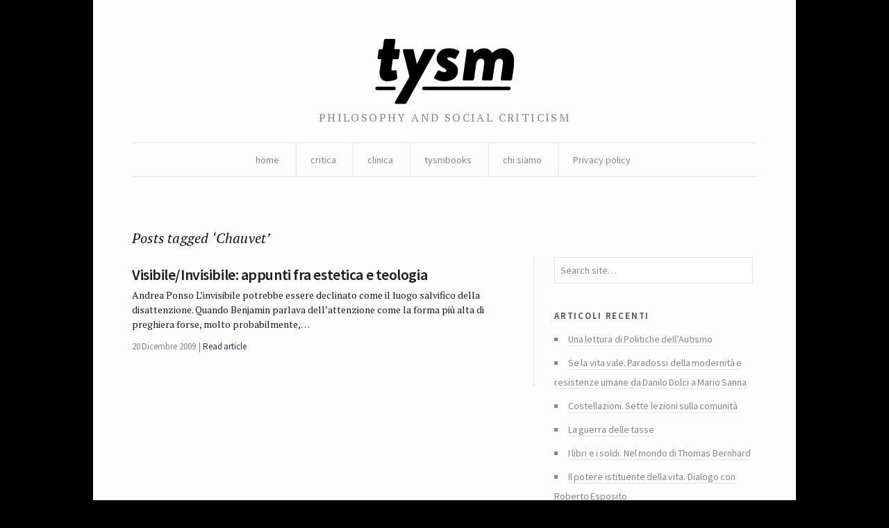

--- FILE ---
content_type: text/html; charset=UTF-8
request_url: https://tysm.org/tag/chauvet/
body_size: 4873
content:
<!DOCTYPE html> <!--[if IE 7]><html class="no-js IE7 IE" lang="it-IT"> <![endif]--> <!--[if IE 8]><html class="no-js IE8 IE" lang="it-IT"> <![endif]--> <!--[if IE 9]><html class="no-js IE9 IE" lang="it-IT"> <![endif]--> <!--[if gt IE 9]><!--><html class="no-js" lang="it-IT"> <!--<![endif]--><head><link media="all" href="https://tysm.org/wp-content/cache/autoptimize/css/autoptimize_b662d3375a2f1ac4fe9084b6977e2a9b.css" rel="stylesheet"><title>Chauvet | tysm</title><meta charset="UTF-8" /><meta name="viewport" content="width=device-width, initial-scale=1.0" /><link rel="pingback" href="https://tysm.org/xmlrpc.php" /> <script class="_iub_cs_skip" src="https://cs.iubenda.com/sync/2781662.js"></script> <meta name='robots' content='max-image-preview:large' /><link rel='dns-prefetch' href='//cdn.iubenda.com' /><link rel='dns-prefetch' href='//fonts.googleapis.com' /><link rel="alternate" type="application/rss+xml" title="tysm &raquo; Chauvet Feed del tag" href="https://tysm.org/tag/chauvet/feed/" /><link rel='stylesheet' id='watson-primary-font-css' href='https://fonts.googleapis.com/css?family=Source+Sans+Pro%3A300%2C400%2C600%2C700%2C300italic%2C400italic%2C600italic%2C700italic&#038;ver=6.8.3' type='text/css' media='all' /><link rel='stylesheet' id='watson-secondary-font-css' href='https://fonts.googleapis.com/css?family=PT+Serif%3A400%2C700%2C400italic%2C700italic&#038;ver=6.8.3' type='text/css' media='all' /> <script  type="text/javascript" class=" _iub_cs_skip" type="text/javascript" src="//cdn.iubenda.com/cs/ccpa/stub.js?ver=3.12.5" id="iubenda-head-scripts-0-js"></script> <script  type="text/javascript" charset="UTF-8" async="" class=" _iub_cs_skip" type="text/javascript" src="//cdn.iubenda.com/cs/iubenda_cs.js?ver=3.12.5" id="iubenda-head-scripts-1-js"></script> <script type="text/javascript" src="https://tysm.org/wp-includes/js/jquery/jquery.min.js?ver=3.7.1" id="jquery-core-js"></script> <link rel="https://api.w.org/" href="https://tysm.org/wp-json/" /><link rel="alternate" title="JSON" type="application/json" href="https://tysm.org/wp-json/wp/v2/tags/965" /><link rel="EditURI" type="application/rsd+xml" title="RSD" href="https://tysm.org/xmlrpc.php?rsd" /><meta name="generator" content="WordPress 6.8.3" /><link rel="icon" href="https://tysm.org/wp-content/uploads/2014/11/tysm-brio-545c4b46_site_icon-32x32.png" sizes="32x32" /><link rel="icon" href="https://tysm.org/wp-content/uploads/2014/11/tysm-brio-545c4b46_site_icon-256x256.png" sizes="192x192" /><link rel="apple-touch-icon" href="https://tysm.org/wp-content/uploads/2014/11/tysm-brio-545c4b46_site_icon-256x256.png" /><meta name="msapplication-TileImage" content="https://tysm.org/wp-content/uploads/2014/11/tysm-brio-545c4b46_site_icon.png" /></head><body class="archive tag tag-chauvet tag-965 custom-background wp-theme-watson"><div id="container"><header role="banner"><div class="branding"> <a href="https://tysm.org/"> <img class="logo" src="http://tysm.org/wp-content/uploads/2014/06/image-1.png" alt="tysm" title="Home" data-retina-src="http://tysm.org/wp-content/uploads/2014/06/image-11.png"> </a></div><h4 class="tagline">philosophy and social criticism</h4><nav role="navigation"><div class="clear"><ul id="menu-about" class="nav"><li id="menu-item-11369" class="menu-item menu-item-type-custom menu-item-object-custom menu-item-home menu-item-11369"><a href="http://tysm.org/">home</a></li><li id="menu-item-10940" class="menu-item menu-item-type-taxonomy menu-item-object-category menu-item-has-children menu-item-10940"><a href="https://tysm.org/category/critica/">critica</a><ul class="sub-menu"><li id="menu-item-10943" class="menu-item menu-item-type-taxonomy menu-item-object-category menu-item-10943"><a href="https://tysm.org/category/ludica/">ludica</a></li></ul></li><li id="menu-item-10942" class="menu-item menu-item-type-taxonomy menu-item-object-category menu-item-10942"><a href="https://tysm.org/category/clinica/">clinica</a></li><li id="menu-item-10944" class="menu-item menu-item-type-taxonomy menu-item-object-category menu-item-10944"><a href="https://tysm.org/category/tysmbooks/">tysmbooks</a></li><li id="menu-item-11010" class="menu-item menu-item-type-post_type menu-item-object-page menu-item-has-children menu-item-11010"><a href="https://tysm.org/chi-siamo-tysm-rivista/">chi siamo</a><ul class="sub-menu"><li id="menu-item-11396" class="menu-item menu-item-type-post_type menu-item-object-page menu-item-11396"><a href="https://tysm.org/contatti/">contatti</a></li></ul></li><li id="menu-item-17638" class="menu-item menu-item-type-post_type menu-item-object-page menu-item-privacy-policy menu-item-17638"><a rel="privacy-policy" href="https://tysm.org/privacy-policy-2/">Privacy policy</a></li></ul></div></nav></header><div role="main"><h2 class="subheading">Posts tagged &#8216;Chauvet&#8217;</h2><div class="content"><section id="post-roll" class="post-roll"><article id="post-4024" class="full-width-post post-4024 post type-post status-publish format-standard hentry category-archive tag-archive tag-chauvet tag-gianni-garrera tag-pierangelo-sequeri tag-ruah tag-wallace-stevens tag-walter-benjamin"><div class="post-content"><h1 class="heading"> <a href="https://tysm.org/visibileinvisibile-appunti-fra-estetica-e-teologia/" title="Read full article" rel="bookmark"> Visibile/Invisibile: appunti fra estetica e teologia </a></h1><p>Andrea Ponso L’invisibile potrebbe essere declinato come il luogo salvifico della disattenzione. Quando Benjamin parlava dell’attenzione come la forma più alta di preghiera forse, molto probabilmente,&hellip;</p><nav> <time datetime="2009-Dic-DomT12:12:36CET" pubdate="pubdate">20 Dicembre 2009</time> <span> <a href="https://tysm.org/visibileinvisibile-appunti-fra-estetica-e-teologia/" rel="bookmark" title="Read full article">Read article</a> </span></nav></div></article></section><nav class="post-footer index-footer"><p></p></nav></div><aside role="complementary"><aside id="search-7" class="widget widget_search"><form method="get" role="search"  action="https://tysm.org/" title="Type and press Enter to search"> <input
 type="text"
 id="s"
 name="s"
 size="34"
 value="Search site&hellip;"
 onfocus="if (this.value == 'Search site&hellip;') { this.value = ''; }"
 onblur="if (this.value == '') this.value='Search site&hellip;';"
 /></form></aside><aside id="recent-posts-7" class="widget widget_recent_entries"><h3 class="widgettitle">Articoli recenti</h3><ul><li> <a href="https://tysm.org/una-lettura-di-politiche-dellautismo/">Una lettura di Politiche dell’Autismo</a></li><li> <a href="https://tysm.org/se-la-vita-vale-paradossi-della-modernita-e-resistenze-umane-da-danilo-dolci-a-mario-sanna/">Se la vita vale. Paradossi della modernità e resistenze umane da Danilo Dolci a Mario Sanna</a></li><li> <a href="https://tysm.org/costellazioni-sette-lezioni-sulla-comunita/">Costellazioni. Sette lezioni sulla comunità</a></li><li> <a href="https://tysm.org/la-guerra-delle-tasse/">La guerra delle tasse</a></li><li> <a href="https://tysm.org/i-libri-e-i-soldi-nel-mondo-di-thomas-bernhard/">I libri e i soldi. Nel mondo di Thomas Bernhard</a></li><li> <a href="https://tysm.org/il-potere-istituente-della-vita-dialogo-con-roberto-esposito/">Il potere istituente della vita. Dialogo con Roberto Esposito</a></li><li> <a href="https://tysm.org/la-transizione-ecologica-non-e-una-riforma-ma-una-rivoluzione/">La transizione ecologica non è una riforma ma una rivoluzione</a></li><li> <a href="https://tysm.org/stato-sociale-quale-futuro/">Stato sociale, quale futuro?</a></li><li> <a href="https://tysm.org/la-rivoluzione-dellantico/">La rivoluzione dell&#8217;antico</a></li><li> <a href="https://tysm.org/voci-e-potere-sulla-storia-del-ventriloquio/">Voci e potere. Sulla storia del ventriloquio</a></li></ul></aside><aside id="archives-4" class="widget widget_archive"><h3 class="widgettitle">Archivi</h3> <label class="screen-reader-text" for="archives-dropdown-4">Archivi</label> <select id="archives-dropdown-4" name="archive-dropdown"><option value="">Seleziona il mese</option><option value='https://tysm.org/2025/12/'> Dicembre 2025</option><option value='https://tysm.org/2022/01/'> Gennaio 2022</option><option value='https://tysm.org/2021/06/'> Giugno 2021</option><option value='https://tysm.org/2021/05/'> Maggio 2021</option><option value='https://tysm.org/2021/04/'> Aprile 2021</option><option value='https://tysm.org/2021/03/'> Marzo 2021</option><option value='https://tysm.org/2021/02/'> Febbraio 2021</option><option value='https://tysm.org/2021/01/'> Gennaio 2021</option><option value='https://tysm.org/2020/12/'> Dicembre 2020</option><option value='https://tysm.org/2020/11/'> Novembre 2020</option><option value='https://tysm.org/2020/10/'> Ottobre 2020</option><option value='https://tysm.org/2020/09/'> Settembre 2020</option><option value='https://tysm.org/2020/08/'> Agosto 2020</option><option value='https://tysm.org/2020/06/'> Giugno 2020</option><option value='https://tysm.org/2020/05/'> Maggio 2020</option><option value='https://tysm.org/2020/04/'> Aprile 2020</option><option value='https://tysm.org/2020/03/'> Marzo 2020</option><option value='https://tysm.org/2020/02/'> Febbraio 2020</option><option value='https://tysm.org/2020/01/'> Gennaio 2020</option><option value='https://tysm.org/2019/12/'> Dicembre 2019</option><option value='https://tysm.org/2019/11/'> Novembre 2019</option><option value='https://tysm.org/2019/10/'> Ottobre 2019</option><option value='https://tysm.org/2019/09/'> Settembre 2019</option><option value='https://tysm.org/2019/08/'> Agosto 2019</option><option value='https://tysm.org/2019/07/'> Luglio 2019</option><option value='https://tysm.org/2019/06/'> Giugno 2019</option><option value='https://tysm.org/2019/05/'> Maggio 2019</option><option value='https://tysm.org/2019/04/'> Aprile 2019</option><option value='https://tysm.org/2019/03/'> Marzo 2019</option><option value='https://tysm.org/2019/02/'> Febbraio 2019</option><option value='https://tysm.org/2019/01/'> Gennaio 2019</option><option value='https://tysm.org/2018/12/'> Dicembre 2018</option><option value='https://tysm.org/2018/11/'> Novembre 2018</option><option value='https://tysm.org/2018/10/'> Ottobre 2018</option><option value='https://tysm.org/2018/09/'> Settembre 2018</option><option value='https://tysm.org/2018/08/'> Agosto 2018</option><option value='https://tysm.org/2018/07/'> Luglio 2018</option><option value='https://tysm.org/2018/06/'> Giugno 2018</option><option value='https://tysm.org/2018/05/'> Maggio 2018</option><option value='https://tysm.org/2018/04/'> Aprile 2018</option><option value='https://tysm.org/2018/03/'> Marzo 2018</option><option value='https://tysm.org/2018/02/'> Febbraio 2018</option><option value='https://tysm.org/2018/01/'> Gennaio 2018</option><option value='https://tysm.org/2017/12/'> Dicembre 2017</option><option value='https://tysm.org/2017/11/'> Novembre 2017</option><option value='https://tysm.org/2017/10/'> Ottobre 2017</option><option value='https://tysm.org/2017/09/'> Settembre 2017</option><option value='https://tysm.org/2017/08/'> Agosto 2017</option><option value='https://tysm.org/2017/06/'> Giugno 2017</option><option value='https://tysm.org/2017/05/'> Maggio 2017</option><option value='https://tysm.org/2017/04/'> Aprile 2017</option><option value='https://tysm.org/2017/03/'> Marzo 2017</option><option value='https://tysm.org/2017/02/'> Febbraio 2017</option><option value='https://tysm.org/2017/01/'> Gennaio 2017</option><option value='https://tysm.org/2016/12/'> Dicembre 2016</option><option value='https://tysm.org/2016/11/'> Novembre 2016</option><option value='https://tysm.org/2016/10/'> Ottobre 2016</option><option value='https://tysm.org/2016/09/'> Settembre 2016</option><option value='https://tysm.org/2016/08/'> Agosto 2016</option><option value='https://tysm.org/2016/07/'> Luglio 2016</option><option value='https://tysm.org/2016/06/'> Giugno 2016</option><option value='https://tysm.org/2016/05/'> Maggio 2016</option><option value='https://tysm.org/2016/04/'> Aprile 2016</option><option value='https://tysm.org/2016/03/'> Marzo 2016</option><option value='https://tysm.org/2016/02/'> Febbraio 2016</option><option value='https://tysm.org/2016/01/'> Gennaio 2016</option><option value='https://tysm.org/2015/12/'> Dicembre 2015</option><option value='https://tysm.org/2015/11/'> Novembre 2015</option><option value='https://tysm.org/2015/10/'> Ottobre 2015</option><option value='https://tysm.org/2015/09/'> Settembre 2015</option><option value='https://tysm.org/2015/08/'> Agosto 2015</option><option value='https://tysm.org/2015/07/'> Luglio 2015</option><option value='https://tysm.org/2015/06/'> Giugno 2015</option><option value='https://tysm.org/2015/05/'> Maggio 2015</option><option value='https://tysm.org/2015/04/'> Aprile 2015</option><option value='https://tysm.org/2015/03/'> Marzo 2015</option><option value='https://tysm.org/2015/02/'> Febbraio 2015</option><option value='https://tysm.org/2015/01/'> Gennaio 2015</option><option value='https://tysm.org/2014/12/'> Dicembre 2014</option><option value='https://tysm.org/2014/11/'> Novembre 2014</option><option value='https://tysm.org/2014/10/'> Ottobre 2014</option><option value='https://tysm.org/2014/09/'> Settembre 2014</option><option value='https://tysm.org/2014/08/'> Agosto 2014</option><option value='https://tysm.org/2014/07/'> Luglio 2014</option><option value='https://tysm.org/2014/06/'> Giugno 2014</option><option value='https://tysm.org/2014/05/'> Maggio 2014</option><option value='https://tysm.org/2014/04/'> Aprile 2014</option><option value='https://tysm.org/2014/03/'> Marzo 2014</option><option value='https://tysm.org/2014/02/'> Febbraio 2014</option><option value='https://tysm.org/2014/01/'> Gennaio 2014</option><option value='https://tysm.org/2013/12/'> Dicembre 2013</option><option value='https://tysm.org/2013/11/'> Novembre 2013</option><option value='https://tysm.org/2013/10/'> Ottobre 2013</option><option value='https://tysm.org/2013/09/'> Settembre 2013</option><option value='https://tysm.org/2013/08/'> Agosto 2013</option><option value='https://tysm.org/2013/07/'> Luglio 2013</option><option value='https://tysm.org/2013/06/'> Giugno 2013</option><option value='https://tysm.org/2013/05/'> Maggio 2013</option><option value='https://tysm.org/2013/04/'> Aprile 2013</option><option value='https://tysm.org/2013/03/'> Marzo 2013</option><option value='https://tysm.org/2013/02/'> Febbraio 2013</option><option value='https://tysm.org/2013/01/'> Gennaio 2013</option><option value='https://tysm.org/2012/12/'> Dicembre 2012</option><option value='https://tysm.org/2012/11/'> Novembre 2012</option><option value='https://tysm.org/2012/10/'> Ottobre 2012</option><option value='https://tysm.org/2012/09/'> Settembre 2012</option><option value='https://tysm.org/2012/08/'> Agosto 2012</option><option value='https://tysm.org/2012/07/'> Luglio 2012</option><option value='https://tysm.org/2012/06/'> Giugno 2012</option><option value='https://tysm.org/2012/05/'> Maggio 2012</option><option value='https://tysm.org/2012/04/'> Aprile 2012</option><option value='https://tysm.org/2012/03/'> Marzo 2012</option><option value='https://tysm.org/2012/02/'> Febbraio 2012</option><option value='https://tysm.org/2012/01/'> Gennaio 2012</option><option value='https://tysm.org/2011/12/'> Dicembre 2011</option><option value='https://tysm.org/2011/11/'> Novembre 2011</option><option value='https://tysm.org/2011/10/'> Ottobre 2011</option><option value='https://tysm.org/2011/09/'> Settembre 2011</option><option value='https://tysm.org/2011/08/'> Agosto 2011</option><option value='https://tysm.org/2011/07/'> Luglio 2011</option><option value='https://tysm.org/2011/05/'> Maggio 2011</option><option value='https://tysm.org/2011/03/'> Marzo 2011</option><option value='https://tysm.org/2011/02/'> Febbraio 2011</option><option value='https://tysm.org/2011/01/'> Gennaio 2011</option><option value='https://tysm.org/2010/12/'> Dicembre 2010</option><option value='https://tysm.org/2010/11/'> Novembre 2010</option><option value='https://tysm.org/2010/10/'> Ottobre 2010</option><option value='https://tysm.org/2010/09/'> Settembre 2010</option><option value='https://tysm.org/2010/08/'> Agosto 2010</option><option value='https://tysm.org/2010/07/'> Luglio 2010</option><option value='https://tysm.org/2010/06/'> Giugno 2010</option><option value='https://tysm.org/2010/05/'> Maggio 2010</option><option value='https://tysm.org/2010/04/'> Aprile 2010</option><option value='https://tysm.org/2010/03/'> Marzo 2010</option><option value='https://tysm.org/2010/02/'> Febbraio 2010</option><option value='https://tysm.org/2010/01/'> Gennaio 2010</option><option value='https://tysm.org/2009/12/'> Dicembre 2009</option><option value='https://tysm.org/2009/11/'> Novembre 2009</option><option value='https://tysm.org/2009/10/'> Ottobre 2009</option><option value='https://tysm.org/2009/09/'> Settembre 2009</option><option value='https://tysm.org/2009/08/'> Agosto 2009</option><option value='https://tysm.org/2009/07/'> Luglio 2009</option><option value='https://tysm.org/2009/06/'> Giugno 2009</option><option value='https://tysm.org/2009/05/'> Maggio 2009</option><option value='https://tysm.org/2009/04/'> Aprile 2009</option><option value='https://tysm.org/2009/03/'> Marzo 2009</option><option value='https://tysm.org/2009/02/'> Febbraio 2009</option><option value='https://tysm.org/2009/01/'> Gennaio 2009</option><option value='https://tysm.org/2008/12/'> Dicembre 2008</option><option value='https://tysm.org/2008/11/'> Novembre 2008</option> </select></aside><aside id="calendar-4" class="widget widget_calendar"><div id="calendar_wrap" class="calendar_wrap"><table id="wp-calendar" class="wp-calendar-table"><caption>Gennaio 2026</caption><thead><tr><th scope="col" aria-label="lunedì">L</th><th scope="col" aria-label="martedì">M</th><th scope="col" aria-label="mercoledì">M</th><th scope="col" aria-label="giovedì">G</th><th scope="col" aria-label="venerdì">V</th><th scope="col" aria-label="sabato">S</th><th scope="col" aria-label="domenica">D</th></tr></thead><tbody><tr><td colspan="3" class="pad">&nbsp;</td><td>1</td><td>2</td><td>3</td><td>4</td></tr><tr><td>5</td><td>6</td><td>7</td><td>8</td><td>9</td><td>10</td><td>11</td></tr><tr><td>12</td><td>13</td><td>14</td><td>15</td><td>16</td><td>17</td><td>18</td></tr><tr><td>19</td><td>20</td><td>21</td><td>22</td><td>23</td><td id="today">24</td><td>25</td></tr><tr><td>26</td><td>27</td><td>28</td><td>29</td><td>30</td><td>31</td><td class="pad" colspan="1">&nbsp;</td></tr></tbody></table><nav aria-label="Mesi precedenti e successivi" class="wp-calendar-nav"> <span class="wp-calendar-nav-prev"><a href="https://tysm.org/2025/12/">&laquo; Dic</a></span> <span class="pad">&nbsp;</span> <span class="wp-calendar-nav-next">&nbsp;</span></nav></div></aside><aside id="linkcat-5" class="widget widget_links"><h3 class="widgettitle">Collegamenti</h3><ul class='xoxo blogroll'><li><a href="http://www.alfabeta2.it/">Alfabeta2</a></li><li><a href="http://www.azioniparallele.it/">Azioni parallele</a></li><li><a href="http://www.doppiozero.com/">Doppiozero</a></li><li><a href="http://www.editions-lignes.com/">Editions Lignes</a></li><li><a href="http://www.ugr.es/~pwlac/Welcome.html">Gazeta de Antropología</a></li><li><a href="http://www.marcodotti.eu">http://www.marcodotti.eu</a></li><li><a href="http://www.leparoleelecose.it/">Le parole e le cose</a></li><li><a href="http://www.medievalists.net/">Medievalist</a></li><li><a href="http://multitudes.samizdat.net/">Multitudes</a></li><li><a href="https://rassegnaflp.wordpress.com/">Rassegna Flp</a></li><li><a href="http://reviewsinculture.com">Reviews in culture</a></li><li><a href="http://www.observacionesfilosoficas.net/index.htm">Revista Observaciones Filosóficas</a></li><li><a href="http://animaux-dans-les-rues-de-paris.blogspot.it/" title="Sito della street artist Sophie, Photographe">Sophie, Photographe</a></li></ul></aside><aside id="text-3" class="widget widget_text"><div class="textwidget"><p>«Una rivista è viva solo se ogni volta scontenta un buon quinto dei suoi abbonati. E giustizia vuole che non siano sempre gli stessi a rientrare in questo quinto. Altrimenti, quando ci si sforza di non scontentare nessuno, si cade nel sistema di quelle riviste che perdono o guadagnano milioni per non dire nulla»<br /> <charles Péguy, L’argent, 1913></charles></p></div></aside></aside></div><footer role="contentinfo"><nav class="social"><ul><li class="twitter"> <a href="https://twitter.com/tysmrivista" title="Twitter"></a></li><li class="facebook"> <a href="https://it-it.facebook.com/tysm.review" title="Facebook"></a></li><li class="rss"> <a href="https://tysm.org/feed/rss/" title="RSS feed"></a></li></ul></nav><p class="credit-line"> tysm review // issn 2037-0857</p><p class="byline"> <a title="Theme info" href="https://thethemefoundry.com/wordpress-themes/watson/">Watson theme</a> <span>by</span> <a title="The Theme Foundry home page" href="https://thethemefoundry.com/">The Theme Foundry</a></p></footer></div> <script type="speculationrules">{"prefetch":[{"source":"document","where":{"and":[{"href_matches":"\/*"},{"not":{"href_matches":["\/wp-*.php","\/wp-admin\/*","\/wp-content\/uploads\/*","\/wp-content\/*","\/wp-content\/plugins\/*","\/wp-content\/themes\/watson\/*","\/*\\?(.+)"]}},{"not":{"selector_matches":"a[rel~=\"nofollow\"]"}},{"not":{"selector_matches":".no-prefetch, .no-prefetch a"}}]},"eagerness":"conservative"}]}</script> <script defer src="https://tysm.org/wp-content/cache/autoptimize/js/autoptimize_d9323769066027e1ece1f64a412dfa49.js"></script></body></html>